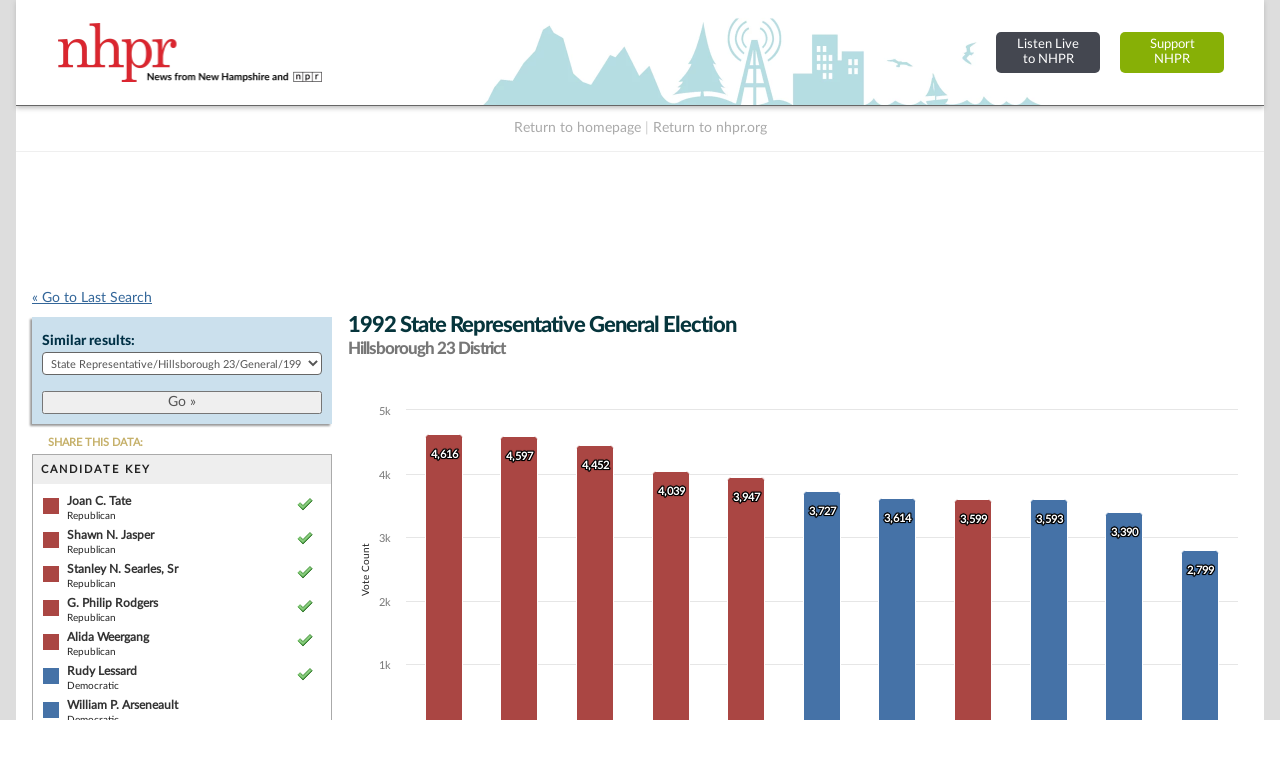

--- FILE ---
content_type: text/html; charset=UTF-8
request_url: https://electiondatabase.nhpr.org/elections/jump_list/74742/
body_size: 855
content:
<div class="input select"><label for="election_id">Similar results: </label><select name="data[election_id]" id="election_id">
<option value="">Choose one...</option>
<option value="171190">State Representative/Hillsborough 23/General/2024</option>
<option value="170767">State Representative/Hillsborough 23/Republican/2024</option>
<option value="170722">State Representative/Hillsborough 23/Democratic/2024</option>
<option value="154833">State Representative/Hillsborough 23/General/2022</option>
<option value="153346">State Representative/Hillsborough 23/Republican/2022</option>
<option value="153111">State Representative/Hillsborough 23/Democratic/2022</option>
<option value="144881">State Representative/Hillsborough 23/General/2020</option>
<option value="145796">State Representative/Hillsborough 23/Republican/2020</option>
<option value="145403">State Representative/Hillsborough 23/Democratic/2020</option>
<option value="133685">State Representative/Hillsborough 23/General/2018</option>
<option value="133151">State Representative/Hillsborough 23/Republican/2018</option>
<option value="133355">State Representative/Hillsborough 23/Democratic/2018</option>
<option value="132947">State Representative/Hillsborough 23/Libertarian/2018</option>
<option value="81811">State Representative/Hillsborough 23/General/2016</option>
<option value="81407">State Representative/Hillsborough 23/Republican/2016</option>
<option value="81203">State Representative/Hillsborough 23/Democratic/2016</option>
<option value="48745">State Representative/Hillsborough 23/General/2014</option>
<option value="49363">State Representative/Hillsborough 23/Republican/2014</option>
<option value="49055">State Representative/Hillsborough 23/Democratic/2014</option>
<option value="49671">State Representative/Hillsborough 23/General/2012</option>
<option value="50286">State Representative/Hillsborough 23/Republican/2012</option>
<option value="49979">State Representative/Hillsborough 23/Democratic/2012</option>
<option value="50643">State Representative/Hillsborough 23/General/2010</option>
<option value="50986">State Representative/Hillsborough 23/Republican/2010</option>
<option value="50850">State Representative/Hillsborough 23/Democratic/2010</option>
<option value="51264">State Representative/Hillsborough 23/General/2008</option>
<option value="51607">State Representative/Hillsborough 23/Republican/2008</option>
<option value="51471">State Representative/Hillsborough 23/Democratic/2008</option>
<option value="51886">State Representative/Hillsborough 23/General/2006</option>
<option value="52298">State Representative/Hillsborough 23/Republican/2006</option>
<option value="52092">State Representative/Hillsborough 23/Democratic/2006</option>
<option value="52493">State Representative/Hillsborough 23/General/2004</option>
<option value="53327">State Representative/Hillsborough 23/Republican/2004</option>
<option value="53119">State Representative/Hillsborough 23/Democratic/2004</option>
<option value="55075">State Representative/Hillsborough 23/General/2000</option>
<option value="55672">State Representative/Hillsborough 23/Republican/2000</option>
<option value="55374">State Representative/Hillsborough 23/Democratic/2000</option>
<option value="70279">State Representative/Hillsborough 23/General/1998</option>
<option value="69889">State Representative/Hillsborough 23/Republican/1998</option>
<option value="70084">State Representative/Hillsborough 23/Democratic/1998</option>
<option value="73388">State Representative/Hillsborough 23/General/1996</option>
<option value="73044">State Representative/Hillsborough 23/Republican/1996</option>
<option value="73045">State Representative/Hillsborough 23/Democratic/1996</option>
<option value="73046">State Representative/Hillsborough 23/Libertarian/1996</option>
<option value="74056">State Representative/Hillsborough 23/General/1994</option>
<option value="73703">State Representative/Hillsborough 23/Republican/1994</option>
<option value="73704">State Representative/Hillsborough 23/Democratic/1994</option>
<option value="73705">State Representative/Hillsborough 23/Libertarian/1994</option>
<option value="74742" selected="selected">State Representative/Hillsborough 23/General/1992</option>
<option value="74366">State Representative/Hillsborough 23/Republican/1992</option>
<option value="74367">State Representative/Hillsborough 23/Democratic/1992</option>
<option value="74368">State Representative/Hillsborough 23/Libertarian/1992</option>
<option value="70813">State Representative/Hillsborough 23/General/1990</option>
<option value="70475">State Representative/Hillsborough 23/Republican/1990</option>
<option value="70639">State Representative/Hillsborough 23/Democratic/1990</option>
<option value="71338">State Representative/Hillsborough 23/General/1988</option>
<option value="70988">State Representative/Hillsborough 23/Republican/1988</option>
<option value="71163">State Representative/Hillsborough 23/Democratic/1988</option>
<option value="71861">State Representative/Hillsborough 23/General/1986</option>
<option value="71512">State Representative/Hillsborough 23/Republican/1986</option>
<option value="71686">State Representative/Hillsborough 23/Democratic/1986</option>
<option value="72036">State Representative/Hillsborough 23/General/1984</option>
<option value="72211">State Representative/Hillsborough 23/General/1982</option>
<option value="72361">State Representative/Hillsborough 23/General/1980</option>
<option value="72522">State Representative/Hillsborough 23/General/1978</option>
<option value="72683">State Representative/Hillsborough 23/General/1976</option>
<option value="74933">State Representative/Hillsborough 23/General/1974</option>
<option value="75096">State Representative/Hillsborough 23/General/1972</option>
<option value="75270">State Representative/Hillsborough 23/General/1970</option>
</select></div>  
  <div class="submit"><input id="btn_go_election" type="submit" value="Go &raquo;"/></div>  
  <script type="text/javascript">
	$('#btn_go_election').bind('click',function(Event) {
		var id = $('select#election_id').val();
		
		if(!id) { return false; }
		
		window.location = '/elections/view/'+id+'/';										
		
	});
  </script>

--- FILE ---
content_type: text/html; charset=utf-8
request_url: https://www.google.com/recaptcha/api2/aframe
body_size: 267
content:
<!DOCTYPE HTML><html><head><meta http-equiv="content-type" content="text/html; charset=UTF-8"></head><body><script nonce="6tA06GLHlnW2no6vxFNQbA">/** Anti-fraud and anti-abuse applications only. See google.com/recaptcha */ try{var clients={'sodar':'https://pagead2.googlesyndication.com/pagead/sodar?'};window.addEventListener("message",function(a){try{if(a.source===window.parent){var b=JSON.parse(a.data);var c=clients[b['id']];if(c){var d=document.createElement('img');d.src=c+b['params']+'&rc='+(localStorage.getItem("rc::a")?sessionStorage.getItem("rc::b"):"");window.document.body.appendChild(d);sessionStorage.setItem("rc::e",parseInt(sessionStorage.getItem("rc::e")||0)+1);localStorage.setItem("rc::h",'1769093158757');}}}catch(b){}});window.parent.postMessage("_grecaptcha_ready", "*");}catch(b){}</script></body></html>